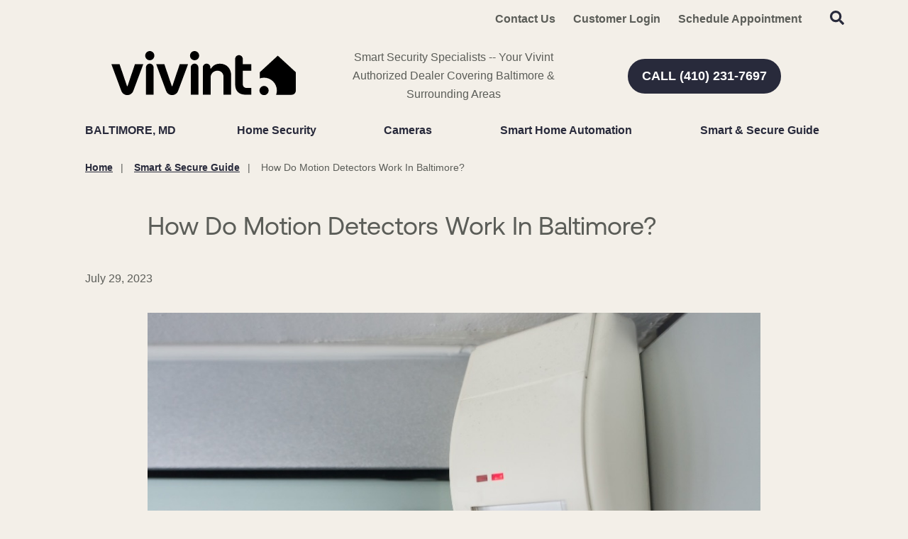

--- FILE ---
content_type: text/html; charset=utf-8
request_url: https://www.smartsecuritybaltimore.com/blog/how-do-motion-detectors-work-in-baltimore
body_size: 53265
content:


<!DOCTYPE html>

<html lang="en-us" class="pyh20">
    
        <head>
    <meta charset="utf-8">
<meta name="viewport" content="width=device-width,initial-scale=1,minimum-scale=1">
<meta name="distribution" content="global">
<script>(function(w,d,s,l,i){w[l]=w[l]||[];w[l].push({'gtm.start':new Date().getTime(),event:'gtm.js'});var f=d.getElementsByTagName(s)[0],j=d.createElement(s),dl=l!='dataLayer'?'&l='+l:'';j.async=true;j.src='https://www.googletagmanager.com/gtm.js?id='+i+dl;f.parentNode.insertBefore(j,f);})(window,document,'script','dataLayer','GTM-MBT27RT');</script><meta name="author" content="Vivint">
<meta name="owner" content="Vivint">
<meta name="copyright" content="© 2026 Smart Security Specialist, LLC ">
<meta name="msapplication-TileColor" content="primarythemecolor">
<meta name="theme-color" content="primarythemecolor">
<link rel="apple-touch-icon" sizes="57x57" href="/img/corporate/Vivint%20icon.svg?t=1749734721" type="image/png">
<link rel="apple-touch-icon" sizes="60x60" href="/img/corporate/Vivint%20icon.svg?t=1749734721" type="image/png">
<link rel="apple-touch-icon" sizes="72x72" href="/img/corporate/Vivint%20icon.svg?t=1749734721" type="image/png">
<link rel="apple-touch-icon" sizes="76x76" href="/img/corporate/Vivint%20icon.svg?t=1749734721" type="image/png">
<link rel="apple-touch-icon" sizes="114x114" href="/img/corporate/Vivint%20icon.svg?t=1749734721" type="image/png">
<link rel="apple-touch-icon" sizes="120x120" href="/img/corporate/Vivint%20icon.svg?t=1749734721" type="image/png">
<link rel="apple-touch-icon" sizes="144x144" href="/img/corporate/Vivint%20icon.svg?t=1749734721" type="image/png">
<link rel="apple-touch-icon" sizes="152x152" href="/img/corporate/Vivint%20icon.svg?t=1749734721" type="image/png">
<link rel="apple-touch-icon" sizes="180x180" href="/img/corporate/Vivint%20icon.svg?t=1749734721" type="image/png">
<link rel="icon" sizes="32x32" href="/img/corporate/Vivint%20icon.svg?t=1749734721" type="image/png">
<link rel="icon" sizes="48x48" href="/img/corporate/Vivint%20icon.svg?t=1749734721" type="image/png">
<link rel="icon" sizes="96x96" href="/img/corporate/Vivint%20icon.svg?t=1749734721" type="image/png">
<link rel="icon" sizes="192x192" href="/img/corporate/Vivint%20icon.svg?t=1749734721" type="image/png">
<meta name="msapplication-TileImage" content="/img/corporate/Vivint%20icon.svg?t=1749734721">
<link rel="manifest" href="/manifest.json?ts=1769093270"><title>
	How Do Motion Detectors Work In Baltimore? 
</title><link href="https://fonts.googleapis.com/css?family=Open+Sans:400,400i,600,700,800&amp;display=swap" rel="stylesheet">
<link rel="stylesheet" type="text/css" media="all" href="/data/minify/12b98d76-41b4-75d4-a84d-88ba488b51a3.css?t=1767874250">
<style>
			:root {
				--themePrimary: #282A3B;
				--themePrimaryDark: #05E5AF;
				--themePrimaryLite: #FF8736;
				--themeSecondary: #FF8736;
				--themeSecondaryDark: #282A3B;
				--themeSecondaryLite: ;
				--themeBodyBackground: #F3EFE8;
				--themeHeadingFont: "Montserrat", sans-serif;
				--themeBodyFont: "Open Sans",sans-serif;
				--themeBodyBackgroundImage: ;
				--themeButtonBorderRadius: 0.6rem;
				--themePrimaryButtonBackground: var(--themePrimary);
				--themePrimaryButtonHoverBackground: var(--themePrimaryDark);
				--themeSecondaryButtonBackground: var(--themeSecondary);
				--themePrimaryButtonShadow: 0;
				--themeSecondaryButtonShadow: 0;
				--themeFormLabelColor: #222;
				--themeInputBackground: #fff;
				--themeInputBorder: #ccc;
				--themeInputBorderFocus: #222;
				--themeFormLabelColor: #222;
				--themeNavPrimaryColor: #282A3B;
				--themeNavPrimaryColorHover: #282A3B;
				--themeNavPrimaryBackgroundHover: #fff;
				--themeNavPrimaryBorder: 0;
				--themeNavPrimaryBorderColor: 0;
				--themeNavSubColor: #222;
				--themeNavSubColorHover: var(--themePrimary);
				--themeNavSubBackgroundHover: transparent;
				--themeNavSubContainerBackground: #fff;
				
				--themeFooterNavBorderColor: [[footernavlinksborders]];
				--themeFooterNavBackgroundColor: ;
				--themeTestimonialsBackground: #ccc;
				--themeTestimonialsBorder: 0;
				--themeBadgesBorderRadius: 50%;
				--themeMarketsBackground: #fffff;
			}
			.site-main a:not(.pyh-btn){
				text-decoration: underline;background-color: transparent;
			}
			.site-main a:not(.pyh-btn):hover{
				text-decoration: none;background-color: transparent;
			}
			
		.mscallouts__callout--primary{
			background-color: ;
			color: ;
			
		}
		.mscallouts__callout-title--primary{
			color: ;
		}
	
		.mscallouts__callout--secondary{
			background-color: ;
			color: ;
			
		}
		.mscallouts__callout-title--secondary{
			color: ;
		}
	
		.mscallouts__callout--tertiary{
			background-color: ;
			color: ;
			
		}
		.mscallouts__callout-title--tertiary{
			color: ;
		}
	</style>
    <style>:root{--themeButtonBorderRadius: 45px;--themeHeadingFont: vivint sans,helvetica neue,Helvetica,Arial,sans-serif;--themeBodyFont: "int circular 2 tt",helvetica neue,Helvetica,Arial,sans-serif,Helvetica,Roboto,Arial,sans-serif;--themeBodyColor: #5b5d58}.main h2{color:#212721}a{color:#5f7775;font-weight:bold}.msbanner__banner--form{min-height:400px}.msform__title--banner{display:none}.msform--banner{background:none}@media(min-width: 1921px){.msbanner__title--overlay{grid-column:4/span 3}}@media(min-width: 1921px){.msbanner__summary--overlay{grid-column:4/span 3}}@media(min-width: 1025px){.msbanner__title--overlayform{grid-column:2/span 6}}@media(min-width: 1367px){.msbanner__title--overlayform{grid-column:3/span 5}}@media(min-width: 1921px){.msbanner__title--overlayform{grid-column:4/span 4}}@media(min-width: 1025px){.msbanner__summary--overlayform{grid-column:2/span 6}}@media(min-width: 1367px){.msbanner__summary--overlayform{grid-column:3/span 5}}@media(min-width: 1921px){.msbanner__summary--overlayform{grid-column:4/span 4}}</style>
<link rel="canonical" href="https://www.smartsecuritybaltimore.com/blog/how-do-motion-detectors-work-in-baltimore" /><meta content="How Do Motion Detectors Work In Baltimore? " xmlns:og="http://opengraphprotocol.org/schema/" property="og:title" /><meta content="article" xmlns:og="http://opengraphprotocol.org/schema/" property="og:type" /><meta content="Vivint" xmlns:og="http://opengraphprotocol.org/schema/" property="og:site_name" /><meta content="You know you should have motion detectors as an element of your home security system, but do you actually understand how they work? Learn how they protect you and what they’re capable of doing." xmlns:og="http://opengraphprotocol.org/schema/" property="og:description" /><meta content="https://www.smartsecuritybaltimore.com/blog/how-do-motion-detectors-work-in-baltimore" xmlns:og="http://opengraphprotocol.org/schema/" property="og:url" /><meta content="en_US" xmlns:og="http://opengraphprotocol.org/schema/" property="og:locale" /><meta content="https://www.smartsecuritybaltimore.com/img/corporate/images/Vivint_motion%20sensor%202.jpg?t=1690556879" xmlns:og="http://opengraphprotocol.org/schema/" property="og:image" /><meta name="title" content="How Do Motion Detectors Work In Baltimore? " /><meta name="keywords" content="motion detectors, how do motion detectors work?" /><meta name="description" content="You know you should have motion detectors as an element of your home security system, but do you actually understand how they work? Learn how they protect you and what they’re capable of doing." /><meta http-equiv="last-modified" content="2023-08-02T16:56:01.8270000-04:00" /></head>
    

    <body id="top">
        
    <noscript aria-hidden="true" role="presentation">
  <iframe src="//www.googletagmanager.com/ns.html?id=GTM-MBT27RT" title="Google Tag Manager Noscript" style="width:0;height:0;display:none;visibility:hidden"></iframe>
</noscript>


        
    
        






<script src="/static/resources/142f1e15-cd15-29a5-d3ca-34d8477f6a7c/MicrosoftAjax.js?_=&amp;t=2a9d95e3" type="text/javascript"></script> 
            

            

            
                <header class="header" id="msfHeader"><div class="wrap header__wrap"><div class="header__component header__component--colsp12 header__component--rowsp1 header__component--colst1 header__component--menu_secondary header__component--menu_secondary header__component--full" style="background: #F3EFE8"><div class="header__component-contain header__component-contain--menu header__component-contain--menu_secondary"><div class="header__nav header__nav--header_utility"><div class="nav__navicon"><button type="button" class="nav__navicon-btn nav__navicon-btn--open" id="btnNavOpen" aria-label="Open Menu" aria-controls="msfNav" aria-expanded="false"><svg viewBox="0 0 448 512" width="20" height="23" class="msicon msicon--fa-far-bars"><path d="M436 124H12c-6.627 0-12-5.373-12-12V80c0-6.627 5.373-12 12-12h424c6.627 0 12 5.373 12 12v32c0 6.627-5.373 12-12 12zm0 160H12c-6.627 0-12-5.373-12-12v-32c0-6.627 5.373-12 12-12h424c6.627 0 12 5.373 12 12v32c0 6.627-5.373 12-12 12zm0 160H12c-6.627 0-12-5.373-12-12v-32c0-6.627 5.373-12 12-12h424c6.627 0 12 5.373 12 12v32c0 6.627-5.373 12-12 12z"></path></svg></button></div><div class="header__nav-contain header__nav-contain--header_utility"><nav class="nav nav--header nav--header_utility" id="msfNavheader_utility"><ul class="nav__ul nav__ul--1 nav__ul nav__ul--header_utility msf-fx msf-fx--ai-c"><li class="nav__li nav__li--1 nav__li nav__li--header_utility" data-type="link_page" data-text="Contact Us"><a href="/contact-us" class="nav__a nav__a--1 nav__a nav__a--header_utility"><span class="nav__t nav__t--1">Contact Us</span></a></li><li class="nav__li nav__li--1 nav__li nav__li--header_utility" data-type="link_custom" data-text="Customer Login"><a href="https://www.vivintsky.com/app/#/account" class="nav__a nav__a--1 nav__a nav__a--header_utility" rel="nofollow" target="_blank"><span class="nav__t nav__t--1">Customer Login</span></a></li><li class="nav__li nav__li--1 nav__li nav__li--header_utility" data-type="link_page" data-text="Schedule Appointment"><a href="/schedule-appointment" class="nav__a nav__a--1 nav__a nav__a--header_utility"><span class="nav__t nav__t--1">Schedule Appointment</span></a></li><li class="nav__li nav__li--1 nav__li nav__li--header_utility" data-type="content"><div class="nav__con nav__con--1"><button type="button" class="search__open" title="Open Search" onClick="Marketsnare.Search.OpenSearch(event)"><svg viewBox="0 0 512 512" width="20" height="20" class="msicon msicon--fa-fas-search" aria-hidden="true" role="presentation"><path d="M505 442.7L405.3 343c-4.5-4.5-10.6-7-17-7H372c27.6-35.3 44-79.7 44-128C416 93.1 322.9 0 208 0S0 93.1 0 208s93.1 208 208 208c48.3 0 92.7-16.4 128-44v16.3c0 6.4 2.5 12.5 7 17l99.7 99.7c9.4 9.4 24.6 9.4 33.9 0l28.3-28.3c9.4-9.4 9.4-24.6.1-34zM208 336c-70.7 0-128-57.2-128-128 0-70.7 57.2-128 128-128 70.7 0 128 57.2 128 128 0 70.7-57.2 128-128 128z"></path></svg><svg viewBox="0 0 352 512" width="20" height="20" class="msicon msicon--fa-fas-times" aria-hidden="true" role="presentation"><path d="M242.72 256l100.07-100.07c12.28-12.28 12.28-32.19 0-44.48l-22.24-22.24c-12.28-12.28-32.19-12.28-44.48 0L176 189.28 75.93 89.21c-12.28-12.28-32.19-12.28-44.48 0L9.21 111.45c-12.28 12.28-12.28 32.19 0 44.48L109.28 256 9.21 356.07c-12.28 12.28-12.28 32.19 0 44.48l22.24 22.24c12.28 12.28 32.2 12.28 44.48 0L176 322.72l100.07 100.07c12.28 12.28 32.2 12.28 44.48 0l22.24-22.24c12.28-12.28 12.28-32.19 0-44.48L242.72 256z"></path></svg></button><div class="search__box search__box--header search__box--header--nontouch" id="MSFBoxheadernontouch"><div class="search__input search__input--header search__input--header--nontouch"><label class="msf-ada" aria-hidden="false" for="txtMSFSearchheadernontouch">Search Website</label><input type="search" class="search__txt search__txt--header search__txt--header--nontouch" placeholder="Search" id="txtMSFSearchheadernontouch" onKeyup="Marketsnare.Search.DoSearch(this.value,'',true,['MSFSpinheadernontouch','search__spin--active'],'q',event);"></div><div class="search__btn search__btn--header search__btn--header--nontouch"><div class="search__spin search__spin--header search__spin--header--nontouch" id="MSFSpinheadernontouch"><svg viewBox="0 0 512 512" width="24" height="24" class="msicon msicon--fa-far-spinner-third"><path d="M460.116 373.846l-20.823-12.022c-5.541-3.199-7.54-10.159-4.663-15.874 30.137-59.886 28.343-131.652-5.386-189.946-33.641-58.394-94.896-95.833-161.827-99.676C261.028 55.961 256 50.751 256 44.352V20.309c0-6.904 5.808-12.337 12.703-11.982 83.556 4.306 160.163 50.864 202.11 123.677 42.063 72.696 44.079 162.316 6.031 236.832-3.14 6.148-10.75 8.461-16.728 5.01z"></path></svg></div><button type="button" title="Search Website" class="search__submit search__submit--header search__submit--header--nontouch" onClick="Marketsnare.Search.DoSearch(document.getElementById('txtMSFSearchheadernontouch').value,'',false,['MSFSpinheadernontouch','search__spin--active'],'q',event);"><svg viewBox="0 0 320 512" width="20" height="20" class="msicon msicon--fa-fas-chevron-right"><path d="M285.476 272.971L91.132 467.314c-9.373 9.373-24.569 9.373-33.941 0l-22.667-22.667c-9.357-9.357-9.375-24.522-.04-33.901L188.505 256 34.484 101.255c-9.335-9.379-9.317-24.544.04-33.901l22.667-22.667c9.373-9.373 24.569-9.373 33.941 0L285.475 239.03c9.373 9.372 9.373 24.568.001 33.941z"></path></svg></button></div></div></div></li></ul></nav></div></div></div></div><div class="header__component header__component--colsp4 header__component--rowsp1 header__component--colst1 header__component--static_content1 header__component--static_content"><div class="header__component-contain header__component-contain--content"><div><a href="/"><img src="/corporate/Vivint logo.svg" alt="Vivint Authorized Retailer Baltimore" width="260"></a>
</div></div></div><div class="header__component header__component--colsp4 header__component--rowsp1 header__component--colst5 header__component--static_content2 header__component--static_content"><div class="header__component-contain header__component-contain--content">Smart Security Specialists -- Your Vivint Authorized Dealer Covering Baltimore &amp; Surrounding Areas</div></div><div class="header__component header__component--colsp4 header__component--rowsp1 header__component--colst9 header__component--static_content4 header__component--static_content" style="border-radius: 30px 30px 30px 30px;"><div class="header__component-contain header__component-contain--content"><a href="tel:+14102317697" class="pyh-btn pyh-btn--primary" target="_blank" rel="noopener noreferrer"><span>CALL (410) 231-7697</span></a></div></div><div class="header__component header__component--colsp12 header__component--rowsp1 header__component--colst1 header__component--menu_primary header__component--menu_primary"><div class="header__component-contain header__component-contain--menu header__component-contain--menu_primary"><div class="header__nav header__nav--header_primary header__nav-item"><div class="header__nav-contain header__nav-contain--header_primary" id="divNav"><button type="button" class="nav__navicon-btn nav__navicon-btn--close nav__navicon-btn--hide" id="btnNavClose" aria-label="Close Menu" aria-controls="msfNav" aria-expanded="false"><svg viewBox="0 0 320 512" width="20" height="23" class="msicon msicon--fa-far-times"><path d="M207.6 256l107.72-107.72c6.23-6.23 6.23-16.34 0-22.58l-25.03-25.03c-6.23-6.23-16.34-6.23-22.58 0L160 208.4 52.28 100.68c-6.23-6.23-16.34-6.23-22.58 0L4.68 125.7c-6.23 6.23-6.23 16.34 0 22.58L112.4 256 4.68 363.72c-6.23 6.23-6.23 16.34 0 22.58l25.03 25.03c6.23 6.23 16.34 6.23 22.58 0L160 303.6l107.72 107.72c6.23 6.23 16.34 6.23 22.58 0l25.03-25.03c6.23-6.23 6.23-16.34 0-22.58L207.6 256z"></path></svg></button><nav class="nav nav--header nav--header_primary" id="msfNavheader_primary"><ul class="nav__ul nav__ul--1 nav__ul nav__ul--header_primary"><li class="nav__li nav__li--1 nav__li nav__li--header_primary" data-type="label" data-text="Baltimore, MD"><div class="nav__lbl nav__lbl--1 nav__con--target-market" style="display:block !important;"><span class="nav__t nav__t--1">Baltimore, MD</span></div></li><li class="nav__li nav__li--1 nav__li--mc nav__li nav__li--header_primary" data-type="link_page" data-text="Home Security"><a href="/home-security" class="nav__a nav__a--1 nav__a nav__a--header_primary"><span class="nav__t nav__t--1">Home Security</span></a><button type="button" class="nav__btn nav__btn--toggle nav__btn--1" title="Expand Menu"><span class="nav__i nav__i--1"><svg viewBox="0 0 256 512" width="25" height="20" class="msicon msicon--fa-fal-angle-down"><path d="M119.5 326.9L3.5 209.1c-4.7-4.7-4.7-12.3 0-17l7.1-7.1c4.7-4.7 12.3-4.7 17 0L128 287.3l100.4-102.2c4.7-4.7 12.3-4.7 17 0l7.1 7.1c4.7 4.7 4.7 12.3 0 17L136.5 327c-4.7 4.6-12.3 4.6-17-.1z"></path></svg></span></button><ul class="nav__ul nav__ul--2 nav__ul nav__ul--header_primary"><li class="nav__li nav__li--2" data-type="link_page" data-text="Security Systems For Renters"><a href="/security-systems-for-renters" class="nav__a nav__a--2 nav__a nav__a--header_primary"><span class="nav__t nav__t--2">Security Systems For Renters</span></a></li><li class="nav__li nav__li--2" data-type="link_page" data-text="Business Security Systems"><a href="/business-security-systems" class="nav__a nav__a--2 nav__a nav__a--header_primary"><span class="nav__t nav__t--2">Business Security Systems</span></a></li><li class="nav__li nav__li--2" data-type="link_page" data-text="Security Sensors"><a href="/smart-home-automation/vivint-security-sensors-baltimore" class="nav__a nav__a--2 nav__a nav__a--header_primary"><span class="nav__t nav__t--2">Security Sensors</span></a></li><li class="nav__li nav__li--2" data-type="link_page" data-text="Smart Locks"><a href="/smart-home-automation/smart-locks" class="nav__a nav__a--2 nav__a nav__a--header_primary"><span class="nav__t nav__t--2">Smart Locks</span></a></li></ul></li><li class="nav__li nav__li--1 nav__li--mc nav__li nav__li--header_primary" data-type="link_page" data-text="Cameras"><a href="/cameras" class="nav__a nav__a--1 nav__a nav__a--header_primary"><span class="nav__t nav__t--1">Cameras</span></a><button type="button" class="nav__btn nav__btn--toggle nav__btn--1" title="Expand Menu"><span class="nav__i nav__i--1"><svg viewBox="0 0 256 512" width="25" height="20" class="msicon msicon--fa-fal-angle-down"><path d="M119.5 326.9L3.5 209.1c-4.7-4.7-4.7-12.3 0-17l7.1-7.1c4.7-4.7 12.3-4.7 17 0L128 287.3l100.4-102.2c4.7-4.7 12.3-4.7 17 0l7.1 7.1c4.7 4.7 4.7 12.3 0 17L136.5 327c-4.7 4.6-12.3 4.6-17-.1z"></path></svg></span></button><ul class="nav__ul nav__ul--2 nav__ul nav__ul--header_primary"><li class="nav__li nav__li--2" data-type="link_page" data-text="Outdoor Security Cameras"><a href="/cameras/outdoor-security-cameras-in-baltimore" class="nav__a nav__a--2 nav__a nav__a--header_primary"><span class="nav__t nav__t--2">Outdoor Security Cameras</span></a></li><li class="nav__li nav__li--2" data-type="link_page" data-text="Indoor Security Cameras"><a href="/cameras/indoor-security-cameras-in-baltimore" class="nav__a nav__a--2 nav__a nav__a--header_primary"><span class="nav__t nav__t--2">Indoor Security Cameras</span></a></li><li class="nav__li nav__li--2" data-type="link_page" data-text="Vivint Doorbell Camera Pro"><a href="/cameras/vivint-doorbell-camera-pro" class="nav__a nav__a--2 nav__a nav__a--header_primary"><span class="nav__t nav__t--2">Vivint Doorbell Camera Pro</span></a></li></ul></li><li class="nav__li nav__li--1 nav__li--mc nav__li nav__li--header_primary" data-type="link_page" data-text="Smart Home Automation"><a href="/smart-home-automation" class="nav__a nav__a--1 nav__a nav__a--header_primary"><span class="nav__t nav__t--1">Smart Home Automation</span></a><button type="button" class="nav__btn nav__btn--toggle nav__btn--1" title="Expand Menu"><span class="nav__i nav__i--1"><svg viewBox="0 0 256 512" width="25" height="20" class="msicon msicon--fa-fal-angle-down"><path d="M119.5 326.9L3.5 209.1c-4.7-4.7-4.7-12.3 0-17l7.1-7.1c4.7-4.7 12.3-4.7 17 0L128 287.3l100.4-102.2c4.7-4.7 12.3-4.7 17 0l7.1 7.1c4.7 4.7 4.7 12.3 0 17L136.5 327c-4.7 4.6-12.3 4.6-17-.1z"></path></svg></span></button><ul class="nav__ul nav__ul--2 nav__ul nav__ul--header_primary"><li class="nav__li nav__li--2" data-type="label" data-text="<strong>Control</strong>"><div class="nav__lbl nav__lbl--2"><span class="nav__t nav__t--2"><strong>Control</strong></span></div></li><li class="nav__li nav__li--2" data-type="link_page" data-text="Vivint Smart Hub"><a href="/home-security/vivint-smart-hub" class="nav__a nav__a--2 nav__a nav__a--header_primary"><span class="nav__t nav__t--2">Vivint Smart Hub</span></a></li><li class="nav__li nav__li--2" data-type="link_page" data-text="Vivint App"><a href="/vivint-app" class="nav__a nav__a--2 nav__a nav__a--header_primary"><span class="nav__t nav__t--2">Vivint App</span></a></li><li class="nav__li nav__li--2" data-type="label" data-text="<strong>Security</strong>"><div class="nav__lbl nav__lbl--2"><span class="nav__t nav__t--2"><strong>Security</strong></span></div></li><li class="nav__li nav__li--2" data-type="link_page" data-text="Carbon Monoxide Detectors"><a href="/smart-home-automation/carbon-monoxide-detectors" class="nav__a nav__a--2 nav__a nav__a--header_primary"><span class="nav__t nav__t--2">Carbon Monoxide Detectors</span></a></li><li class="nav__li nav__li--2" data-type="link_page" data-text="Monitored Fire Alarms"><a href="/smart-home-automation/monitored-fire-alarms" class="nav__a nav__a--2 nav__a nav__a--header_primary"><span class="nav__t nav__t--2">Monitored Fire Alarms</span></a></li><li class="nav__li nav__li--2" data-type="link_page" data-text="Water Sensors"><a href="/smart-home-automation/water-sensors" class="nav__a nav__a--2 nav__a nav__a--header_primary"><span class="nav__t nav__t--2">Water Sensors</span></a></li><li class="nav__li nav__li--2" data-type="link_page" data-text="Smart Thermostat"><a href="/smart-home-automation/smart-thermostat" class="nav__a nav__a--2 nav__a nav__a--header_primary"><span class="nav__t nav__t--2">Smart Thermostat</span></a></li></ul></li><li class="nav__li nav__li--1 nav__li nav__li--header_primary" data-type="link_page" data-text="Smart &amp; Secure Guide"><a href="/smart-secure-guide" class="nav__a nav__a--1 nav__a nav__a--header_primary"><span class="nav__t nav__t--1">Smart & Secure Guide</span></a></li></ul></nav></div></div></div></div><style>@media(min-width: 1025px){.header__component--menu_secondary{padding:0 0 0 0;margin:0 0 0 0}}@media(min-width: 1025px){.header__component--static_content2{padding:0 0 0 0;margin:0 0 0 0}}@media(min-width: 1025px){.header__component--static_content4{padding:0 0 0 0;margin:0 0 0 0}}@media(min-width: 1025px){.header__component--menu_primary{padding:0 0 0 0;margin:0 0 0 0}}@media(min-width: 1025px){.header__component--static_content1{padding:0 0 0 0;margin:0 0 0 0}}</style></div></header>
            

            <main id="msfMain" class="main">
                
    <section class="main__section main__section--news main__section--detail" id="msfDetail" aria-labelledby="msfDetail msfHeading"><div class="wrap msf-gd main__wrap main__wrap--news main__wrap--detail"><div class="main__component main__component--colsp10 main__component--rowsp1 main__component--colst2 main__component--breadcrumb main__component--breadcrumb"><div class="main__component-contain main__component-contain--breadcrumb main__component-contain--breadcrumb"><aside class="msf-breadcrumb" role="navigation" aria-label="Breadcrumb"><div class="msf-breadcrumb__title msf-ada" aria-hidden="true" id="msfBreadcrumbTitle">You are here:</div>
  <ol vocab="http://schema.org/" typeof="BreadcrumbList" class="msf-breadcrumb__ol msf-fx msf-fx--wr" aria-labelledby="msfBreadcrumbTitle">
    <li class="msf-breadcrumb__li" property="itemListElement" typeof="ListItem"><a href="https://www.smartsecuritybaltimore.com" property="item" typeof="WebPage" class="msf-breadcrumb__a"><span property="name" class="msf-breadcrumb__t">Home</span></a><meta property="position" content="1">
    </li>
    <li class="msf-breadcrumb__li" property="itemListElement" typeof="ListItem"><a href="https://www.smartsecuritybaltimore.com/smart-secure-guide" property="item" typeof="WebPage" class="msf-breadcrumb__a"><span property="name" class="msf-breadcrumb__t">Smart & Secure Guide</span></a><meta property="position" content="2">
    </li>
    <li class="msf-breadcrumb__li msf-breadcrumb__li--c" property="itemListElement" typeof="ListItem"><a href="https://www.smartsecuritybaltimore.com/blog/how-do-motion-detectors-work-in-baltimore" property="item" typeof="WebPage" class="msf-breadcrumb__a" aria-label="How Do Motion Detectors Work In Baltimore?"></a><span property="name" class="msf-breadcrumb__t msf-breadcrumb__t--c">How Do Motion Detectors Work In Baltimore?</span><meta property="position" content="3">
    </li>
  </ol></aside></div></div><div class="main__component main__component--colsp8 main__component--rowsp1 main__component--colst3 main__component--h main__component--h1"><div class="main__component-contain main__component-contain--h main__component-contain--h1"><h1 aria-level="1" id="msfHeading" class="main__h1 main__h1--news main__h1--detail ">How Do Motion Detectors Work In Baltimore?</h1></div></div><div class="main__component main__component--colsp8 main__component--rowsp1 main__component--colst3 main__component--date main__component--date"><div class="main__component-contain main__component-contain--date main__component-contain--date"><div class="msdate msdate--news">July 29, 2023</div></div></div><div class="main__component main__component--colsp8 main__component--rowsp1 main__component--colst3 main__component--content main__component--content1"><div class="main__component-contain main__component-contain--content main__component-contain--content1"><div class="main__content main__content--news main__content--detail "><picture><source media="(max-width:320px)" srcset="/img/corporate/uploads/Vivint_motion%20sensor%202-320x171.jpg?t=1690556813"></source><source media="(max-width:412px)" srcset="/img/corporate/uploads/Vivint_motion%20sensor%202-412x221.jpg?t=1690556813"></source><source media="(max-width:768px)" srcset="/img/corporate/uploads/Vivint_motion%20sensor%202-768x411.jpg?t=1690556813"></source><img src="/img/corporate/uploads/Vivint_motion%20sensor%202.jpg?t=1690556813" alt="Motion detector protecting interior of home" loading="lazy"></picture></div></div></div><div class="main__component main__component--colsp8 main__component--rowsp1 main__component--colst3 main__component--content main__component--content2"><div class="main__component-contain main__component-contain--content main__component-contain--content2"><div class="main__content main__content--news main__content--detail "><p>You&#8217;ve probably got a fairly decent understanding of what motion detectors do solely based on their name. Of course, they identify movement, but how precisely do they work? Take a minute to discover the technology behind them and the different sorts of devices you might find. You&#8217;ll gain a clearer appreciation of how they work and how you can integrate them into your advanced <a href="/smart-home-automation">smart home</a>.</p> <p>&nbsp;</p> <div> <div> <div id="_com_1" language="JavaScript"> <p><br> </p> </div> </div> </div> <div> <div> <div id="_com_2" language="JavaScript"> </div> </div> </div></div></div></div><div class="main__component main__component--colsp12 main__component--rowsp1 main__component--colst1 main__component--banner main__component--banner1 main__component--full"><div class="main__component-contain main__component-contain--banner main__component-contain--banner1"><aside class="msbanner msbanner--news"><div class="msbanner__wrap" id="msbanner_2517"><div class="msbanner__outer msbanner__outer--overlayform"><div data-mrid="2517" class="msbanner__banner msbanner__banner--overlayform msbanner__banner--no-image msbanner__banner--form" style="width:100%;background:#282A3B"><div class="msbanner__content msbanner__content--overlayform msbanner__content--l msbanner__content--overlayform--l msbanner__content--text-l msbanner__content--overlayform--text-l" style="color: #fff;"><div class="msbanner__content-contain msbanner__content-contain--overlayform msbanner__content-contain--l msbanner__content-contain--overlayform--l msbanner__content-contain--text-l msbanner__content-contain--overlayform--text-l"><div class="msbanner__title msbanner__title--overlayform"><strong>Call <a href="tel:+14102317697" class="pyh-link pyh-link--phone" target="_blank" rel="noopener noreferrer" style="color:#fff;"><span>(410) 231-7697</span></a> now to get a free quote</strong></div><div class="msbanner__summary msbanner__summary--overlayform"><div><br></div>
<div>&nbsp;Ready to turn your home into a smart home? Call now to get started or fill out the form.</div>
<div>&nbsp;<br></div></div><div class="msbanner__form msbanner__form--overlayform"><div class="msform msform--banner" data-formid="11" data-view="banner"></div></div></div></div></div></div></div></aside></div></div><div class="main__component main__component--colsp8 main__component--rowsp1 main__component--colst3 main__component--content main__component--content3"><div class="main__component-contain main__component-contain--content main__component-contain--content3"><div class="main__content main__content--news main__content--detail "><h2></h2> <h2>What is the technology that powers motion detectors?</h2> <p>Identifying activity can be performed in a few distinct ways, but motion detectors are ordinarily placed into either of these categories - active or passive.</p> <p><strong>&#9679; Active motion detectors:</strong> These sensors are viewed as active, as they constantly broadcast signals like microwaves and then calculate the time of response. Movement is shown when the time of response changes. Even though microwave sensors are most prevalent, you&#8217;ll also encounter active motion detectors that utilize sound waves or infrared light.</p> <p><strong>&#9679; Passive infrared (PIR) motion detectors: </strong>Commonly seen within home defense systems, <a href="/smart-home-automation/vivint-security-sensors-baltimore">PIR motion detectors</a>&nbsp;perform by discovering changes in the ambient temperature. &#8203;&#8203;In essence, the component learns what the standard temperature should be within a designated area. If there are abrupt surges of heat, like a trespasser creeping across the space, the sensor takes notice and initiates your security alarm. Since they aren&#8217;t actively sending out signals, passive detectors usually consume less power and are less expensive to run.</p> <p>Besides active and passive, you could come across hybrid motion detectors that use multiple technologies. These can help minimize false alarms, as every sensor has to be triggered before the alarm system is prompted. Additional choices include vibration motion detectors and tomographic sensors that are often employed in larger industrial buildings.</p> <h2>How to incorporate Baltimore motion detectors</h2> <p>The primary goal of motion detectors is to detect activity within a designated area, usually to a distance of 50 feet away. You&#8217;ll commonly find them integrated into outdoor floodlights or as standalone devices within your property. When activity is sensed, they&#8217;ll trigger your warning siren and notify your 24/7 monitoring team.</p> <p>But modern motion detectors are more functional than ever before. In fact, they can interact directly with other smart devices. For example, if motion is detected, they might trigger your smart bulbs to turn on or your surveillance camera to commence recording. They can even signal your <a href="">smart thermostat</a>&nbsp;to change the temperature.</p> <h2>Get immediate alerts and customize settings for pets</h2> <p>One more significant benefit of contemporary motion detectors is that you&#8217;ll get automatic notifications transmitted to <a href="/vivint-app">your cell phone</a>&nbsp;any time the sensor is triggered. If you own pets, you may even ward off false alarms by customizing settings to accommodate the size of your furry companions.</p> <h2>Design Your Vivint Smart Home With Motion Detectors in Baltimore</h2> <p>Now that you have a better understanding of how motion detectors work in Baltimore, it&#8217;s a great time to include them into your contemporary smart home. Vivint&#8217;s motion detectors oversee large areas, offer wide-angle capability, and last for many years without necessitating a new battery. They&#8217;ll also synchronize perfectly with your other home automation tools. Are you ready to start? Call <a href="tel:+14102317697" class="pyh-link pyh-link--phone" target="_blank" rel="noopener noreferrer"><span>(410) 231-7697</span></a> to talk to a helpful Vivint specialist today.</p></div></div></div><div class="main__component main__component--colsp8 main__component--rowsp1 main__component--colst3 main__component--content main__component--content4"></div><div class="main__component main__component--colsp8 main__component--rowsp1 main__component--colst3 main__component--content main__component--content5"></div><div class="main__component main__component--colsp8 main__component--rowsp1 main__component--colst3 main__component--backlink main__component--backlink"><div class="main__component-contain main__component-contain--backlink main__component-contain--backlink"><div class="msbacklink msbacklink--news"><a href="/smart-secure-guide" class="msbacklink-a msbacklink-a--news"><span class="msbacklink-icon msbacklink-icon--news"><svg viewBox="0 0 640 640" class="msicon msicon--arrow-left" width="20" height="20" aria-hidden="true" role="presentation"><path d="M71 303C61.6 312.4 61.6 327.6 71 336.9L239 505C248.4 514.4 263.6 514.4 272.9 505C282.2 495.6 282.3 480.4 272.9 471.1L145.9 344L552 344C565.3 344 576 333.3 576 320C576 306.7 565.3 296 552 296L145.9 296L273 169C282.4 159.6 282.4 144.4 273 135.1C263.6 125.8 248.4 125.7 239.1 135.1L71 303z"></path></svg></span>Back to Smart &amp; Secure Guide</a></div></div></div><div class="main__component main__component--colsp12 main__component--rowsp1 main__component--colst1 main__component--banner main__component--banner2 main__component--full"><div class="main__component-contain main__component-contain--banner main__component-contain--banner2"><aside class="msbanner msbanner--news"><div class="msbanner__wrap" id="msbanner_2221"><div class="msbanner__outer msbanner__outer--overlay"><div data-mrid="2221" class="msbanner__banner msbanner__banner--overlay" style="width:100%;background:#6A7E91"><div class="msbanner__image msbanner__image--overlay msbanner__image--picture msbanner__image--picture--overlay"><picture class="msbanner__picture msbanner__picture--overlay"><source srcset="/img/corporate/images/vivint_home_security_system_mobile-319x202.jpg?t=1597760860" media="(max-width:320px)"></source><source srcset="/img/corporate/images/vivint_home_security_system_mobile-768x486.jpg?t=1597760860" media="(max-width:768px)"></source><source srcset="/img/corporate/images/vivint_home_security_system_mobile.jpg?t=1597760860" media="(max-width:1024px)"></source><source srcset="/img/corporate/images/vivint_home_security_system_desktop-1366x446.jpg?t=1597760434" media="(max-width:1366px)"></source><source srcset="/img/corporate/images/vivint_home_security_system_desktop-1920x626.jpg?t=1597760434" media="(max-width:1920px)"></source><img class="msbanner__img msbanner__img--overlay" src="/corporate/images/vivint_home_security_system_desktop.jpg" alt="home security systems Baltimore" loading="lazy"></picture></div><div class="msbanner__content msbanner__content--overlay msbanner__content--r msbanner__content--overlay--r msbanner__content--text-r msbanner__content--overlay--text-r" style="color: #fff;"><div class="msbanner__content-contain msbanner__content-contain--overlay msbanner__content-contain--r msbanner__content-contain--overlay--r msbanner__content-contain--text-r msbanner__content-contain--overlay--text-r"><div class="msbanner__title msbanner__title--overlay">Get Complete Smart Home Security in Baltimore
</div><div class="msbanner__summary msbanner__summary--overlay"><div>From Your Local <strong>Baltimore</strong> Authorized Vivint Dealer starting from $29.99/month.*</div>
<br>
<a href="tel:+14102317697" class="pyh-btn pyh-btn--primary" target="_blank" rel="noopener noreferrer"><span>CALL NOW (410) 231-7697</span></a></div></div></div></div></div></div></aside></div></div><div class="main__component main__component--colsp12 main__component--rowsp1 main__component--colst1 main__component--markets main__component--markets"><div class="main__component-contain main__component-contain--markets"><div class="main__markets"><div class="main__markets-content"><div class="section-contain"><h3 class="footer__block-title--communities">Communities Served Around Baltimore By Smart Security Specialists Your Local Vivint Authorized Dealer</h3></div></div><div class="main__markets-markets"><div class="msf-markets"><ul class="msf-markets__ul main__markets-list msf-gd"><li class="msf-markets__li main__markets-item"><a href="/communities/rosedale-1" class="msf-markets__a main__markets-link">Rosedale</a></li><li class="msf-markets__li main__markets-item"><a href="/communities/pasadena-1" class="msf-markets__a main__markets-link">Pasadena</a></li><li class="msf-markets__li main__markets-item"><a href="/communities/severn-1" class="msf-markets__a main__markets-link">Severn</a></li><li class="msf-markets__li main__markets-item"><a href="/communities/columbia-1" class="msf-markets__a main__markets-link">Columbia</a></li><li class="msf-markets__li main__markets-item"><a href="/communities/owings-mills-1" class="msf-markets__a main__markets-link">Owings Mills</a></li><li class="msf-markets__li main__markets-item"><a href="/communities/cockeysville-1" class="msf-markets__a main__markets-link">Cockeysville</a></li><li class="msf-markets__li main__markets-item"><a href="/communities/randallstown-1" class="msf-markets__a main__markets-link">Randallstown</a></li><li class="msf-markets__li main__markets-item"><a href="/communities/middle-river-1" class="msf-markets__a main__markets-link">Middle River</a></li><li class="msf-markets__li main__markets-item"><a href="/communities/perry-hall-1" class="msf-markets__a main__markets-link">Perry Hall</a></li><li class="msf-markets__li main__markets-item"><a href="/communities/glen-burnie-1" class="msf-markets__a main__markets-link">Glen Burnie</a></li><li class="msf-markets__li main__markets-item"><a href="/communities/elkridge-1" class="msf-markets__a main__markets-link">Elkridge</a></li><li class="msf-markets__li main__markets-item"><a href="/communities/ellicott-city-1" class="msf-markets__a main__markets-link">Ellicott City</a></li><li class="msf-markets__li main__markets-item"><a href="/communities/essex-1" class="msf-markets__a main__markets-link">Essex</a></li><li class="msf-markets__li main__markets-item"><a href="/communities/catonsville-1" class="msf-markets__a main__markets-link">Catonsville</a></li><li class="msf-markets__li main__markets-item"><a href="/communities/dundalk-1" class="msf-markets__a main__markets-link">Dundalk</a></li><li class="msf-markets__li main__markets-item"><a href="/communities/pikesville-1" class="msf-markets__a main__markets-link">Pikesville</a></li><li class="msf-markets__li main__markets-item"><a href="/communities/towson-1" class="msf-markets__a main__markets-link">Towson</a></li><li class="msf-markets__li main__markets-item"><a href="/communities/parkville-1" class="msf-markets__a main__markets-link">Parkville</a></li><li class="msf-markets__li main__markets-item"><a href="/communities/reisterstown-1" class="msf-markets__a main__markets-link">Reisterstown</a></li><li class="msf-markets__li main__markets-item"><a href="/communities/severna-park-1" class="msf-markets__a main__markets-link">Severna Park</a></li></ul></div></div></div></div></div><style>@media(min-width: 1280px){.main__component--h1{padding:0 0 0 0;margin:0 0 0 0}}@media(min-width: 1280px){.main__component--breadcrumb{padding:0 0 0 0;margin:0 0 0 0}}@media(min-width: 1280px){.main__component--content1{padding:0 0 0 0;margin:0 0 0 0}}@media(min-width: 1280px){.main__component--date{padding:0 0 0 0;margin:0 0 0 0}}@media(min-width: 1280px){.main__component--content2{padding:0 0 0 0;margin:-40px 0 -25px 0}}@media(min-width: 1280px){.main__component--banner1{padding:0 0 0 0;margin:0 0 0 0}}@media(min-width: 1280px){.main__component--content3{padding:0 0 0 0;margin:0 0 0 0}}@media(min-width: 1280px){.main__component--content4{padding:0 0 0 0;margin:0 0 0 0}}@media(min-width: 1280px){.main__component--content5{padding:0 0 0 0;margin:0 0 0 0}}@media(min-width: 1280px){.main__component--backlink{padding:0 0 0 0;margin:0 0 0 0}}@media(min-width: 1280px){.main__component--banner2{padding:0 0 0 0;margin:0 0 0 0}}@media(min-width: 1280px){.main__component--markets{padding:0 0 20px 0;margin:0 0 0 0}}</style><span class="msf-schema"><meta property="url" content="https://www.smartsecuritybaltimore.com/blog/how-do-motion-detectors-work-in-baltimore"><meta property="headline" content="How Do Motion Detectors Work In Baltimore? "><meta property="articleBody" content=""><meta property="datePublished" content="July 29, 2023"><meta property="dateModified" content="September 18, 2023"><meta property="mainEntityOfPage" content="https://www.smartsecuritybaltimore.com/blog/how-do-motion-detectors-work-in-baltimore"><span property="publisher" typeof="Organization"><meta property="name" content="Vivint"><span property="logo" typeof="ImageObject"><meta property="url" content="https://www.smartsecuritybaltimore.com/corporate/Vivint logo.svg"></span></span></span></div></section><script type="application/ld+json">{"@context":"https://schema.org/","@type":"BlogPosting","name":"How Do Motion Detectors Work In Baltimore?","headline":"How Do Motion Detectors Work In Baltimore?","url":"https://www.smartsecuritybaltimore.com/blog/how-do-motion-detectors-work-in-baltimore","datePublished":"2023-07-29T00:00:00-04:00"}</script>

            </main>

            
                <footer class="footer" id="msfFooter"><div class="wrap footer__wrap">
    <div class="footer__component footer__component--colsp3 footer__component--rowsp3 footer__component--colst3 footer__component--static_content2 footer__component--static_content">
      <div class="footer__component-contain footer__component-contain--content"><div><strong>Vivint</strong></div>
<div></div>
<div>Baltimore, MD 21202</div>
<div><a href="tel:+14102317697" class="pyh-link pyh-link--phone" target="_blank" rel="noopener noreferrer"><span>(410) 231-7697</span></a></div>
<div>&nbsp;<br></div><div><picture><source media="(max-width:320px)" srcset="/img/corporate/uploads/smartsecurityspecialists-320x103.png?t=1749589243"></source><source media="(max-width:412px)" srcset="/img/corporate/uploads/smartsecurityspecialists-412x133.png?t=1749589243"></source><source media="(max-width:768px)" srcset="/img/corporate/uploads/smartsecurityspecialists-768x248.png?t=1749589243"></source><source media="(max-width:1024px)" srcset="/img/corporate/uploads/smartsecurityspecialists-1024x330.png?t=1749589243"></source><source media="(max-width:1366px)" srcset="/img/corporate/uploads/smartsecurityspecialists-1366x440.png?t=1749589243"></source><img src="/img/corporate/uploads/smartsecurityspecialists.png?t=1749589243" alt="smart security specialists Baltimore" style="width: 300px;" loading="lazy"></picture>&nbsp;</div>
<div><br></div></div>
    </div>
    <div class="footer__component footer__component--colsp2 footer__component--rowsp4 footer__component--colst6 footer__component--menu_primary footer__component--menu_primary">
      <div class="footer__component-contain footer__component-contain--menu footer__component-contain--menu_primary">
        <div class="footer__nav footer__nav--footer_primary footer__nav-item">
          <div class="footer__nav-contain footer__nav-contain--footer_primary">
            <nav class="nav nav--footer nav--footer_primary" id="msfNavfooter_primary"><ul class="nav__ul nav__ul--1 nav__ul nav__ul--footer_primary"><li class="nav__li nav__li--1 nav__li nav__li--footer_primary" data-type="link_page" data-text="About Us"><a href="/about-us" class="nav__a nav__a--1 nav__a nav__a--footer_primary"><span class="nav__t nav__t--1">About Us</span></a></li><li class="nav__li nav__li--1 nav__li nav__li--footer_primary" data-type="link_page" data-text="Contact Us"><a href="/contact-us" class="nav__a nav__a--1 nav__a nav__a--footer_primary"><span class="nav__t nav__t--1">Contact Us</span></a></li><li class="nav__li nav__li--1 nav__li nav__li--footer_primary" data-type="link_page" data-text="Blog"><a href="/smart-secure-guide" class="nav__a nav__a--1 nav__a nav__a--footer_primary"><span class="nav__t nav__t--1">Blog</span></a></li><li class="nav__li nav__li--1 nav__li nav__li--footer_primary" data-type="link_page" data-text="FAQs"><a href="/faqs" class="nav__a nav__a--1 nav__a nav__a--footer_primary"><span class="nav__t nav__t--1">FAQs</span></a></li><li class="nav__li nav__li--1 nav__li nav__li--footer_primary" data-type="link_page" data-text="Business Security "><a href="/business-security-systems" class="nav__a nav__a--1 nav__a nav__a--footer_primary"><span class="nav__t nav__t--1">Business Security </span></a></li><li class="nav__li nav__li--1 nav__li nav__li--footer_primary" data-type="link_page" data-text="Apartment Security"><a href="/security-systems-for-renters" class="nav__a nav__a--1 nav__a nav__a--footer_primary"><span class="nav__t nav__t--1">Apartment Security</span></a></li><li class="nav__li nav__li--1 nav__li nav__li--footer_primary" data-type="link_page" data-text="Español "><a href="/homepage-in-spanish" class="nav__a nav__a--1 nav__a nav__a--footer_primary"><span class="nav__t nav__t--1">Español </span></a></li></ul></nav>
          </div>
        </div>
      </div>
    </div>
    <div class="footer__component footer__component--colsp2 footer__component--rowsp4 footer__component--colst8 footer__component--static_content5 footer__component--static_content">
      <div class="footer__component-contain footer__component-contain--content"><div><strong>Business Hours</strong></div><div><div class="msmacro-business-hours"><div class="msmacro-business-hours__day"><div class="msmacro-business-hours__name">Mo:</div><div class="msmacro-business-hours__hours"><div class="msmacro-business-hours__hours-block">8 AM – 11 PM</div></div></div><div class="msmacro-business-hours__day"><div class="msmacro-business-hours__name">Tu:</div><div class="msmacro-business-hours__hours"><div class="msmacro-business-hours__hours-block">8 AM – 11 PM</div></div></div><div class="msmacro-business-hours__day"><div class="msmacro-business-hours__name">We:</div><div class="msmacro-business-hours__hours"><div class="msmacro-business-hours__hours-block">8 AM – 11 PM</div></div></div><div class="msmacro-business-hours__day"><div class="msmacro-business-hours__name">Th:</div><div class="msmacro-business-hours__hours"><div class="msmacro-business-hours__hours-block">8 AM – 11 PM</div></div></div><div class="msmacro-business-hours__day"><div class="msmacro-business-hours__name">Fr:</div><div class="msmacro-business-hours__hours"><div class="msmacro-business-hours__hours-block">8 AM – 11 PM</div></div></div><div class="msmacro-business-hours__day"><div class="msmacro-business-hours__name">Sa:</div><div class="msmacro-business-hours__hours"><div class="msmacro-business-hours__hours-block">8 AM – 11 PM</div></div></div><div class="msmacro-business-hours__day"><div class="msmacro-business-hours__name">Su:</div><div class="msmacro-business-hours__hours"><div class="msmacro-business-hours__hours-block">8 AM – 11 PM</div></div></div></div></div></div>
    </div>
    <div class="footer__component footer__component--colsp3 footer__component--rowsp4 footer__component--colst10 footer__component--static_content1 footer__component--static_content">
      <div class="footer__component-contain footer__component-contain--content">Smart Security Specialist is Baltimore's <a href="https://www.smartsecurityspecialists.com/">Authorized Vivint Dealer</a>. Our mission is to offer Baltimore, MD and nearby locations &#8212; from Fort McHenry National Monument and Historic Shrine to National Aquarium &#8212; resources and access to professionally installed home alarm systems with Vivint-monitoring.</div>
    </div>
    <div class="footer__component footer__component--colsp3 footer__component--rowsp1 footer__component--colst3 footer__component--social footer__component--social">
      <div class="msf-social"><ul class="msf-social__ul footer__social-list msf-fx msf-fx--ai-c"></ul></div>
    </div>
    <div class="footer__component footer__component--colsp9 footer__component--rowsp1 footer__component--colst3 footer__component--static_content3 footer__component--static_content">
      <div class="footer__component-contain footer__component-contain--content">*Minimum $29.99/month services agreement required in conjunction with minimum $599.99 equipment purchase.</div>
    </div>
    <div class="footer__component footer__component--colsp8 footer__component--rowsp1 footer__component--colst3 footer__component--menu_secondary footer__component--menu_secondary">
      <div class="footer__component-contain footer__component-contain--menu footer__component-contain--menu_secondary">
        <div class="footer__nav footer__nav--footer_utility">
          <div class="footer__nav-contain footer__nav-contain--footer_utility">
            <nav class="nav nav--footer nav--footer_utility" id="msfNavfooter_utility"><ul class="nav__ul nav__ul--1 nav__ul nav__ul--footer_utility"><li class="nav__li nav__li--1 nav__li nav__li--footer_utility" data-type="link_page" data-text="Privacy Policy"><a href="/privacy-policy" class="nav__a nav__a--1 nav__a nav__a--footer_utility"><span class="nav__t nav__t--1">Privacy Policy</span></a></li><li class="nav__li nav__li--1 nav__li nav__li--footer_utility" data-type="link_page" data-text="Offer Details"><a href="/terms-and-conditions" class="nav__a nav__a--1 nav__a nav__a--footer_utility"><span class="nav__t nav__t--1">Offer Details</span></a></li><li class="nav__li nav__li--1 nav__li nav__li--footer_utility" data-type="link_page" data-text="Licenses"><a href="/licenses" class="nav__a nav__a--1 nav__a nav__a--footer_utility"><span class="nav__t nav__t--1">Licenses</span></a></li><li class="nav__li nav__li--1 nav__li nav__li--footer_utility" data-type="link_page" data-text="Sitemap"><a href="/sitemap" class="nav__a nav__a--1 nav__a nav__a--footer_utility"><span class="nav__t nav__t--1">Sitemap</span></a></li></ul></nav>
          </div>
        </div>
      </div>
    </div>
    <div class="footer__component footer__component--colsp8 footer__component--rowsp1 footer__component--colst3 footer__component--static_content4 footer__component--static_content">
      <div class="footer__component-contain footer__component-contain--content"><div>&copy; 2026 Vivint <copy-history-app id="1735925901807"></copy-history-app>
</div></div>
    </div>
    <style>@media(min-width: 1025px){.footer__component--menu_primary{padding:0 0 0 0;margin:0 0 0 0}}@media(min-width: 1025px){.footer__component--static_content5{padding:0 0 0 0;margin:0 0 0 -20px}}@media(min-width: 1025px){.footer__component--static_content2{padding:0 0 0 0;margin:0 0 0 -40px}}@media(min-width: 1025px){.footer__component--static_content1{padding:0 0 0 0;margin:0 0 0 -20px}}@media(min-width: 1025px){.footer__component--social{padding:0 0 0 0;margin:0 0 0 -40px}}@media(min-width: 1025px){.footer__component--static_content3{padding:0 0 0 0;margin:0 0 0 -20px}}@media(min-width: 1025px){.footer__component--menu_secondary{padding:0 0 0 0;margin:0 0 0 -20px}}@media(min-width: 1025px){.footer__component--static_content4{padding:0 0 0 0;margin:0 0 0 -20px}}</style>
  </div></footer>
            

            
                <script type="text/javascript" defer="" src="/data/minify/f693c134-9aea-712f-3a81-16c75bd1829d.js?t=1768638689"></script>

                <div id="popupsMain"></div>
            
        





        
    


        <script type="application/ld+json">{"@context":"https://schema.org/","@graph":[{"@type":"LocalBusiness","name":"Vivint","telephone":["(410) 231-7697"],"areaServed":["Baltimore","Rosedale","Pasadena","Severn","Columbia","Owings Mills","Cockeysville","Randallstown","Middle River","Perry Hall","Glen Burnie","Elkridge","Ellicott City","Essex","Catonsville","Dundalk","Pikesville","Towson","Parkville","Reisterstown","Severna Park"],"openingHours":["Mo 08:00-23:00","Tu 08:00-23:00","We 08:00-23:00","Th 08:00-23:00","Fr 08:00-23:00","Sa 08:00-23:00","Su 08:00-23:00"],"address":{"@type":"PostalAddress","addressLocality":"Baltimore","addressRegion":"Maryland","postalCode":"21202","addressCountry":"United States"},"image":{"@type":"ImageObject","url":"https://www.smartsecuritybaltimore.com/corporate/Vivint logo.svg"}}]}</script>
    </body>
</html>